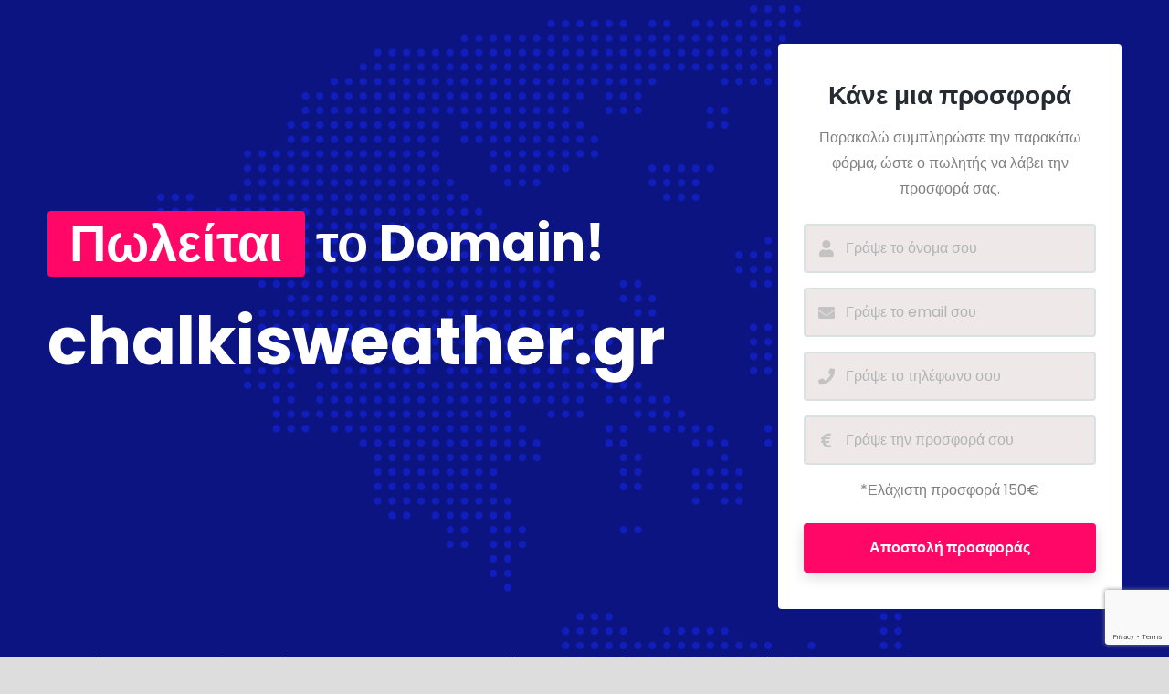

--- FILE ---
content_type: text/html; charset=utf-8
request_url: https://www.google.com/recaptcha/api2/anchor?ar=1&k=6LdcNDAjAAAAANGJQFPoUHPn8OB4H2o5TcAxyaz6&co=aHR0cHM6Ly9jaGFsa2lzd2VhdGhlci5ncjo0NDM.&hl=en&v=PoyoqOPhxBO7pBk68S4YbpHZ&size=invisible&anchor-ms=20000&execute-ms=30000&cb=acktbvf06vu
body_size: 48861
content:
<!DOCTYPE HTML><html dir="ltr" lang="en"><head><meta http-equiv="Content-Type" content="text/html; charset=UTF-8">
<meta http-equiv="X-UA-Compatible" content="IE=edge">
<title>reCAPTCHA</title>
<style type="text/css">
/* cyrillic-ext */
@font-face {
  font-family: 'Roboto';
  font-style: normal;
  font-weight: 400;
  font-stretch: 100%;
  src: url(//fonts.gstatic.com/s/roboto/v48/KFO7CnqEu92Fr1ME7kSn66aGLdTylUAMa3GUBHMdazTgWw.woff2) format('woff2');
  unicode-range: U+0460-052F, U+1C80-1C8A, U+20B4, U+2DE0-2DFF, U+A640-A69F, U+FE2E-FE2F;
}
/* cyrillic */
@font-face {
  font-family: 'Roboto';
  font-style: normal;
  font-weight: 400;
  font-stretch: 100%;
  src: url(//fonts.gstatic.com/s/roboto/v48/KFO7CnqEu92Fr1ME7kSn66aGLdTylUAMa3iUBHMdazTgWw.woff2) format('woff2');
  unicode-range: U+0301, U+0400-045F, U+0490-0491, U+04B0-04B1, U+2116;
}
/* greek-ext */
@font-face {
  font-family: 'Roboto';
  font-style: normal;
  font-weight: 400;
  font-stretch: 100%;
  src: url(//fonts.gstatic.com/s/roboto/v48/KFO7CnqEu92Fr1ME7kSn66aGLdTylUAMa3CUBHMdazTgWw.woff2) format('woff2');
  unicode-range: U+1F00-1FFF;
}
/* greek */
@font-face {
  font-family: 'Roboto';
  font-style: normal;
  font-weight: 400;
  font-stretch: 100%;
  src: url(//fonts.gstatic.com/s/roboto/v48/KFO7CnqEu92Fr1ME7kSn66aGLdTylUAMa3-UBHMdazTgWw.woff2) format('woff2');
  unicode-range: U+0370-0377, U+037A-037F, U+0384-038A, U+038C, U+038E-03A1, U+03A3-03FF;
}
/* math */
@font-face {
  font-family: 'Roboto';
  font-style: normal;
  font-weight: 400;
  font-stretch: 100%;
  src: url(//fonts.gstatic.com/s/roboto/v48/KFO7CnqEu92Fr1ME7kSn66aGLdTylUAMawCUBHMdazTgWw.woff2) format('woff2');
  unicode-range: U+0302-0303, U+0305, U+0307-0308, U+0310, U+0312, U+0315, U+031A, U+0326-0327, U+032C, U+032F-0330, U+0332-0333, U+0338, U+033A, U+0346, U+034D, U+0391-03A1, U+03A3-03A9, U+03B1-03C9, U+03D1, U+03D5-03D6, U+03F0-03F1, U+03F4-03F5, U+2016-2017, U+2034-2038, U+203C, U+2040, U+2043, U+2047, U+2050, U+2057, U+205F, U+2070-2071, U+2074-208E, U+2090-209C, U+20D0-20DC, U+20E1, U+20E5-20EF, U+2100-2112, U+2114-2115, U+2117-2121, U+2123-214F, U+2190, U+2192, U+2194-21AE, U+21B0-21E5, U+21F1-21F2, U+21F4-2211, U+2213-2214, U+2216-22FF, U+2308-230B, U+2310, U+2319, U+231C-2321, U+2336-237A, U+237C, U+2395, U+239B-23B7, U+23D0, U+23DC-23E1, U+2474-2475, U+25AF, U+25B3, U+25B7, U+25BD, U+25C1, U+25CA, U+25CC, U+25FB, U+266D-266F, U+27C0-27FF, U+2900-2AFF, U+2B0E-2B11, U+2B30-2B4C, U+2BFE, U+3030, U+FF5B, U+FF5D, U+1D400-1D7FF, U+1EE00-1EEFF;
}
/* symbols */
@font-face {
  font-family: 'Roboto';
  font-style: normal;
  font-weight: 400;
  font-stretch: 100%;
  src: url(//fonts.gstatic.com/s/roboto/v48/KFO7CnqEu92Fr1ME7kSn66aGLdTylUAMaxKUBHMdazTgWw.woff2) format('woff2');
  unicode-range: U+0001-000C, U+000E-001F, U+007F-009F, U+20DD-20E0, U+20E2-20E4, U+2150-218F, U+2190, U+2192, U+2194-2199, U+21AF, U+21E6-21F0, U+21F3, U+2218-2219, U+2299, U+22C4-22C6, U+2300-243F, U+2440-244A, U+2460-24FF, U+25A0-27BF, U+2800-28FF, U+2921-2922, U+2981, U+29BF, U+29EB, U+2B00-2BFF, U+4DC0-4DFF, U+FFF9-FFFB, U+10140-1018E, U+10190-1019C, U+101A0, U+101D0-101FD, U+102E0-102FB, U+10E60-10E7E, U+1D2C0-1D2D3, U+1D2E0-1D37F, U+1F000-1F0FF, U+1F100-1F1AD, U+1F1E6-1F1FF, U+1F30D-1F30F, U+1F315, U+1F31C, U+1F31E, U+1F320-1F32C, U+1F336, U+1F378, U+1F37D, U+1F382, U+1F393-1F39F, U+1F3A7-1F3A8, U+1F3AC-1F3AF, U+1F3C2, U+1F3C4-1F3C6, U+1F3CA-1F3CE, U+1F3D4-1F3E0, U+1F3ED, U+1F3F1-1F3F3, U+1F3F5-1F3F7, U+1F408, U+1F415, U+1F41F, U+1F426, U+1F43F, U+1F441-1F442, U+1F444, U+1F446-1F449, U+1F44C-1F44E, U+1F453, U+1F46A, U+1F47D, U+1F4A3, U+1F4B0, U+1F4B3, U+1F4B9, U+1F4BB, U+1F4BF, U+1F4C8-1F4CB, U+1F4D6, U+1F4DA, U+1F4DF, U+1F4E3-1F4E6, U+1F4EA-1F4ED, U+1F4F7, U+1F4F9-1F4FB, U+1F4FD-1F4FE, U+1F503, U+1F507-1F50B, U+1F50D, U+1F512-1F513, U+1F53E-1F54A, U+1F54F-1F5FA, U+1F610, U+1F650-1F67F, U+1F687, U+1F68D, U+1F691, U+1F694, U+1F698, U+1F6AD, U+1F6B2, U+1F6B9-1F6BA, U+1F6BC, U+1F6C6-1F6CF, U+1F6D3-1F6D7, U+1F6E0-1F6EA, U+1F6F0-1F6F3, U+1F6F7-1F6FC, U+1F700-1F7FF, U+1F800-1F80B, U+1F810-1F847, U+1F850-1F859, U+1F860-1F887, U+1F890-1F8AD, U+1F8B0-1F8BB, U+1F8C0-1F8C1, U+1F900-1F90B, U+1F93B, U+1F946, U+1F984, U+1F996, U+1F9E9, U+1FA00-1FA6F, U+1FA70-1FA7C, U+1FA80-1FA89, U+1FA8F-1FAC6, U+1FACE-1FADC, U+1FADF-1FAE9, U+1FAF0-1FAF8, U+1FB00-1FBFF;
}
/* vietnamese */
@font-face {
  font-family: 'Roboto';
  font-style: normal;
  font-weight: 400;
  font-stretch: 100%;
  src: url(//fonts.gstatic.com/s/roboto/v48/KFO7CnqEu92Fr1ME7kSn66aGLdTylUAMa3OUBHMdazTgWw.woff2) format('woff2');
  unicode-range: U+0102-0103, U+0110-0111, U+0128-0129, U+0168-0169, U+01A0-01A1, U+01AF-01B0, U+0300-0301, U+0303-0304, U+0308-0309, U+0323, U+0329, U+1EA0-1EF9, U+20AB;
}
/* latin-ext */
@font-face {
  font-family: 'Roboto';
  font-style: normal;
  font-weight: 400;
  font-stretch: 100%;
  src: url(//fonts.gstatic.com/s/roboto/v48/KFO7CnqEu92Fr1ME7kSn66aGLdTylUAMa3KUBHMdazTgWw.woff2) format('woff2');
  unicode-range: U+0100-02BA, U+02BD-02C5, U+02C7-02CC, U+02CE-02D7, U+02DD-02FF, U+0304, U+0308, U+0329, U+1D00-1DBF, U+1E00-1E9F, U+1EF2-1EFF, U+2020, U+20A0-20AB, U+20AD-20C0, U+2113, U+2C60-2C7F, U+A720-A7FF;
}
/* latin */
@font-face {
  font-family: 'Roboto';
  font-style: normal;
  font-weight: 400;
  font-stretch: 100%;
  src: url(//fonts.gstatic.com/s/roboto/v48/KFO7CnqEu92Fr1ME7kSn66aGLdTylUAMa3yUBHMdazQ.woff2) format('woff2');
  unicode-range: U+0000-00FF, U+0131, U+0152-0153, U+02BB-02BC, U+02C6, U+02DA, U+02DC, U+0304, U+0308, U+0329, U+2000-206F, U+20AC, U+2122, U+2191, U+2193, U+2212, U+2215, U+FEFF, U+FFFD;
}
/* cyrillic-ext */
@font-face {
  font-family: 'Roboto';
  font-style: normal;
  font-weight: 500;
  font-stretch: 100%;
  src: url(//fonts.gstatic.com/s/roboto/v48/KFO7CnqEu92Fr1ME7kSn66aGLdTylUAMa3GUBHMdazTgWw.woff2) format('woff2');
  unicode-range: U+0460-052F, U+1C80-1C8A, U+20B4, U+2DE0-2DFF, U+A640-A69F, U+FE2E-FE2F;
}
/* cyrillic */
@font-face {
  font-family: 'Roboto';
  font-style: normal;
  font-weight: 500;
  font-stretch: 100%;
  src: url(//fonts.gstatic.com/s/roboto/v48/KFO7CnqEu92Fr1ME7kSn66aGLdTylUAMa3iUBHMdazTgWw.woff2) format('woff2');
  unicode-range: U+0301, U+0400-045F, U+0490-0491, U+04B0-04B1, U+2116;
}
/* greek-ext */
@font-face {
  font-family: 'Roboto';
  font-style: normal;
  font-weight: 500;
  font-stretch: 100%;
  src: url(//fonts.gstatic.com/s/roboto/v48/KFO7CnqEu92Fr1ME7kSn66aGLdTylUAMa3CUBHMdazTgWw.woff2) format('woff2');
  unicode-range: U+1F00-1FFF;
}
/* greek */
@font-face {
  font-family: 'Roboto';
  font-style: normal;
  font-weight: 500;
  font-stretch: 100%;
  src: url(//fonts.gstatic.com/s/roboto/v48/KFO7CnqEu92Fr1ME7kSn66aGLdTylUAMa3-UBHMdazTgWw.woff2) format('woff2');
  unicode-range: U+0370-0377, U+037A-037F, U+0384-038A, U+038C, U+038E-03A1, U+03A3-03FF;
}
/* math */
@font-face {
  font-family: 'Roboto';
  font-style: normal;
  font-weight: 500;
  font-stretch: 100%;
  src: url(//fonts.gstatic.com/s/roboto/v48/KFO7CnqEu92Fr1ME7kSn66aGLdTylUAMawCUBHMdazTgWw.woff2) format('woff2');
  unicode-range: U+0302-0303, U+0305, U+0307-0308, U+0310, U+0312, U+0315, U+031A, U+0326-0327, U+032C, U+032F-0330, U+0332-0333, U+0338, U+033A, U+0346, U+034D, U+0391-03A1, U+03A3-03A9, U+03B1-03C9, U+03D1, U+03D5-03D6, U+03F0-03F1, U+03F4-03F5, U+2016-2017, U+2034-2038, U+203C, U+2040, U+2043, U+2047, U+2050, U+2057, U+205F, U+2070-2071, U+2074-208E, U+2090-209C, U+20D0-20DC, U+20E1, U+20E5-20EF, U+2100-2112, U+2114-2115, U+2117-2121, U+2123-214F, U+2190, U+2192, U+2194-21AE, U+21B0-21E5, U+21F1-21F2, U+21F4-2211, U+2213-2214, U+2216-22FF, U+2308-230B, U+2310, U+2319, U+231C-2321, U+2336-237A, U+237C, U+2395, U+239B-23B7, U+23D0, U+23DC-23E1, U+2474-2475, U+25AF, U+25B3, U+25B7, U+25BD, U+25C1, U+25CA, U+25CC, U+25FB, U+266D-266F, U+27C0-27FF, U+2900-2AFF, U+2B0E-2B11, U+2B30-2B4C, U+2BFE, U+3030, U+FF5B, U+FF5D, U+1D400-1D7FF, U+1EE00-1EEFF;
}
/* symbols */
@font-face {
  font-family: 'Roboto';
  font-style: normal;
  font-weight: 500;
  font-stretch: 100%;
  src: url(//fonts.gstatic.com/s/roboto/v48/KFO7CnqEu92Fr1ME7kSn66aGLdTylUAMaxKUBHMdazTgWw.woff2) format('woff2');
  unicode-range: U+0001-000C, U+000E-001F, U+007F-009F, U+20DD-20E0, U+20E2-20E4, U+2150-218F, U+2190, U+2192, U+2194-2199, U+21AF, U+21E6-21F0, U+21F3, U+2218-2219, U+2299, U+22C4-22C6, U+2300-243F, U+2440-244A, U+2460-24FF, U+25A0-27BF, U+2800-28FF, U+2921-2922, U+2981, U+29BF, U+29EB, U+2B00-2BFF, U+4DC0-4DFF, U+FFF9-FFFB, U+10140-1018E, U+10190-1019C, U+101A0, U+101D0-101FD, U+102E0-102FB, U+10E60-10E7E, U+1D2C0-1D2D3, U+1D2E0-1D37F, U+1F000-1F0FF, U+1F100-1F1AD, U+1F1E6-1F1FF, U+1F30D-1F30F, U+1F315, U+1F31C, U+1F31E, U+1F320-1F32C, U+1F336, U+1F378, U+1F37D, U+1F382, U+1F393-1F39F, U+1F3A7-1F3A8, U+1F3AC-1F3AF, U+1F3C2, U+1F3C4-1F3C6, U+1F3CA-1F3CE, U+1F3D4-1F3E0, U+1F3ED, U+1F3F1-1F3F3, U+1F3F5-1F3F7, U+1F408, U+1F415, U+1F41F, U+1F426, U+1F43F, U+1F441-1F442, U+1F444, U+1F446-1F449, U+1F44C-1F44E, U+1F453, U+1F46A, U+1F47D, U+1F4A3, U+1F4B0, U+1F4B3, U+1F4B9, U+1F4BB, U+1F4BF, U+1F4C8-1F4CB, U+1F4D6, U+1F4DA, U+1F4DF, U+1F4E3-1F4E6, U+1F4EA-1F4ED, U+1F4F7, U+1F4F9-1F4FB, U+1F4FD-1F4FE, U+1F503, U+1F507-1F50B, U+1F50D, U+1F512-1F513, U+1F53E-1F54A, U+1F54F-1F5FA, U+1F610, U+1F650-1F67F, U+1F687, U+1F68D, U+1F691, U+1F694, U+1F698, U+1F6AD, U+1F6B2, U+1F6B9-1F6BA, U+1F6BC, U+1F6C6-1F6CF, U+1F6D3-1F6D7, U+1F6E0-1F6EA, U+1F6F0-1F6F3, U+1F6F7-1F6FC, U+1F700-1F7FF, U+1F800-1F80B, U+1F810-1F847, U+1F850-1F859, U+1F860-1F887, U+1F890-1F8AD, U+1F8B0-1F8BB, U+1F8C0-1F8C1, U+1F900-1F90B, U+1F93B, U+1F946, U+1F984, U+1F996, U+1F9E9, U+1FA00-1FA6F, U+1FA70-1FA7C, U+1FA80-1FA89, U+1FA8F-1FAC6, U+1FACE-1FADC, U+1FADF-1FAE9, U+1FAF0-1FAF8, U+1FB00-1FBFF;
}
/* vietnamese */
@font-face {
  font-family: 'Roboto';
  font-style: normal;
  font-weight: 500;
  font-stretch: 100%;
  src: url(//fonts.gstatic.com/s/roboto/v48/KFO7CnqEu92Fr1ME7kSn66aGLdTylUAMa3OUBHMdazTgWw.woff2) format('woff2');
  unicode-range: U+0102-0103, U+0110-0111, U+0128-0129, U+0168-0169, U+01A0-01A1, U+01AF-01B0, U+0300-0301, U+0303-0304, U+0308-0309, U+0323, U+0329, U+1EA0-1EF9, U+20AB;
}
/* latin-ext */
@font-face {
  font-family: 'Roboto';
  font-style: normal;
  font-weight: 500;
  font-stretch: 100%;
  src: url(//fonts.gstatic.com/s/roboto/v48/KFO7CnqEu92Fr1ME7kSn66aGLdTylUAMa3KUBHMdazTgWw.woff2) format('woff2');
  unicode-range: U+0100-02BA, U+02BD-02C5, U+02C7-02CC, U+02CE-02D7, U+02DD-02FF, U+0304, U+0308, U+0329, U+1D00-1DBF, U+1E00-1E9F, U+1EF2-1EFF, U+2020, U+20A0-20AB, U+20AD-20C0, U+2113, U+2C60-2C7F, U+A720-A7FF;
}
/* latin */
@font-face {
  font-family: 'Roboto';
  font-style: normal;
  font-weight: 500;
  font-stretch: 100%;
  src: url(//fonts.gstatic.com/s/roboto/v48/KFO7CnqEu92Fr1ME7kSn66aGLdTylUAMa3yUBHMdazQ.woff2) format('woff2');
  unicode-range: U+0000-00FF, U+0131, U+0152-0153, U+02BB-02BC, U+02C6, U+02DA, U+02DC, U+0304, U+0308, U+0329, U+2000-206F, U+20AC, U+2122, U+2191, U+2193, U+2212, U+2215, U+FEFF, U+FFFD;
}
/* cyrillic-ext */
@font-face {
  font-family: 'Roboto';
  font-style: normal;
  font-weight: 900;
  font-stretch: 100%;
  src: url(//fonts.gstatic.com/s/roboto/v48/KFO7CnqEu92Fr1ME7kSn66aGLdTylUAMa3GUBHMdazTgWw.woff2) format('woff2');
  unicode-range: U+0460-052F, U+1C80-1C8A, U+20B4, U+2DE0-2DFF, U+A640-A69F, U+FE2E-FE2F;
}
/* cyrillic */
@font-face {
  font-family: 'Roboto';
  font-style: normal;
  font-weight: 900;
  font-stretch: 100%;
  src: url(//fonts.gstatic.com/s/roboto/v48/KFO7CnqEu92Fr1ME7kSn66aGLdTylUAMa3iUBHMdazTgWw.woff2) format('woff2');
  unicode-range: U+0301, U+0400-045F, U+0490-0491, U+04B0-04B1, U+2116;
}
/* greek-ext */
@font-face {
  font-family: 'Roboto';
  font-style: normal;
  font-weight: 900;
  font-stretch: 100%;
  src: url(//fonts.gstatic.com/s/roboto/v48/KFO7CnqEu92Fr1ME7kSn66aGLdTylUAMa3CUBHMdazTgWw.woff2) format('woff2');
  unicode-range: U+1F00-1FFF;
}
/* greek */
@font-face {
  font-family: 'Roboto';
  font-style: normal;
  font-weight: 900;
  font-stretch: 100%;
  src: url(//fonts.gstatic.com/s/roboto/v48/KFO7CnqEu92Fr1ME7kSn66aGLdTylUAMa3-UBHMdazTgWw.woff2) format('woff2');
  unicode-range: U+0370-0377, U+037A-037F, U+0384-038A, U+038C, U+038E-03A1, U+03A3-03FF;
}
/* math */
@font-face {
  font-family: 'Roboto';
  font-style: normal;
  font-weight: 900;
  font-stretch: 100%;
  src: url(//fonts.gstatic.com/s/roboto/v48/KFO7CnqEu92Fr1ME7kSn66aGLdTylUAMawCUBHMdazTgWw.woff2) format('woff2');
  unicode-range: U+0302-0303, U+0305, U+0307-0308, U+0310, U+0312, U+0315, U+031A, U+0326-0327, U+032C, U+032F-0330, U+0332-0333, U+0338, U+033A, U+0346, U+034D, U+0391-03A1, U+03A3-03A9, U+03B1-03C9, U+03D1, U+03D5-03D6, U+03F0-03F1, U+03F4-03F5, U+2016-2017, U+2034-2038, U+203C, U+2040, U+2043, U+2047, U+2050, U+2057, U+205F, U+2070-2071, U+2074-208E, U+2090-209C, U+20D0-20DC, U+20E1, U+20E5-20EF, U+2100-2112, U+2114-2115, U+2117-2121, U+2123-214F, U+2190, U+2192, U+2194-21AE, U+21B0-21E5, U+21F1-21F2, U+21F4-2211, U+2213-2214, U+2216-22FF, U+2308-230B, U+2310, U+2319, U+231C-2321, U+2336-237A, U+237C, U+2395, U+239B-23B7, U+23D0, U+23DC-23E1, U+2474-2475, U+25AF, U+25B3, U+25B7, U+25BD, U+25C1, U+25CA, U+25CC, U+25FB, U+266D-266F, U+27C0-27FF, U+2900-2AFF, U+2B0E-2B11, U+2B30-2B4C, U+2BFE, U+3030, U+FF5B, U+FF5D, U+1D400-1D7FF, U+1EE00-1EEFF;
}
/* symbols */
@font-face {
  font-family: 'Roboto';
  font-style: normal;
  font-weight: 900;
  font-stretch: 100%;
  src: url(//fonts.gstatic.com/s/roboto/v48/KFO7CnqEu92Fr1ME7kSn66aGLdTylUAMaxKUBHMdazTgWw.woff2) format('woff2');
  unicode-range: U+0001-000C, U+000E-001F, U+007F-009F, U+20DD-20E0, U+20E2-20E4, U+2150-218F, U+2190, U+2192, U+2194-2199, U+21AF, U+21E6-21F0, U+21F3, U+2218-2219, U+2299, U+22C4-22C6, U+2300-243F, U+2440-244A, U+2460-24FF, U+25A0-27BF, U+2800-28FF, U+2921-2922, U+2981, U+29BF, U+29EB, U+2B00-2BFF, U+4DC0-4DFF, U+FFF9-FFFB, U+10140-1018E, U+10190-1019C, U+101A0, U+101D0-101FD, U+102E0-102FB, U+10E60-10E7E, U+1D2C0-1D2D3, U+1D2E0-1D37F, U+1F000-1F0FF, U+1F100-1F1AD, U+1F1E6-1F1FF, U+1F30D-1F30F, U+1F315, U+1F31C, U+1F31E, U+1F320-1F32C, U+1F336, U+1F378, U+1F37D, U+1F382, U+1F393-1F39F, U+1F3A7-1F3A8, U+1F3AC-1F3AF, U+1F3C2, U+1F3C4-1F3C6, U+1F3CA-1F3CE, U+1F3D4-1F3E0, U+1F3ED, U+1F3F1-1F3F3, U+1F3F5-1F3F7, U+1F408, U+1F415, U+1F41F, U+1F426, U+1F43F, U+1F441-1F442, U+1F444, U+1F446-1F449, U+1F44C-1F44E, U+1F453, U+1F46A, U+1F47D, U+1F4A3, U+1F4B0, U+1F4B3, U+1F4B9, U+1F4BB, U+1F4BF, U+1F4C8-1F4CB, U+1F4D6, U+1F4DA, U+1F4DF, U+1F4E3-1F4E6, U+1F4EA-1F4ED, U+1F4F7, U+1F4F9-1F4FB, U+1F4FD-1F4FE, U+1F503, U+1F507-1F50B, U+1F50D, U+1F512-1F513, U+1F53E-1F54A, U+1F54F-1F5FA, U+1F610, U+1F650-1F67F, U+1F687, U+1F68D, U+1F691, U+1F694, U+1F698, U+1F6AD, U+1F6B2, U+1F6B9-1F6BA, U+1F6BC, U+1F6C6-1F6CF, U+1F6D3-1F6D7, U+1F6E0-1F6EA, U+1F6F0-1F6F3, U+1F6F7-1F6FC, U+1F700-1F7FF, U+1F800-1F80B, U+1F810-1F847, U+1F850-1F859, U+1F860-1F887, U+1F890-1F8AD, U+1F8B0-1F8BB, U+1F8C0-1F8C1, U+1F900-1F90B, U+1F93B, U+1F946, U+1F984, U+1F996, U+1F9E9, U+1FA00-1FA6F, U+1FA70-1FA7C, U+1FA80-1FA89, U+1FA8F-1FAC6, U+1FACE-1FADC, U+1FADF-1FAE9, U+1FAF0-1FAF8, U+1FB00-1FBFF;
}
/* vietnamese */
@font-face {
  font-family: 'Roboto';
  font-style: normal;
  font-weight: 900;
  font-stretch: 100%;
  src: url(//fonts.gstatic.com/s/roboto/v48/KFO7CnqEu92Fr1ME7kSn66aGLdTylUAMa3OUBHMdazTgWw.woff2) format('woff2');
  unicode-range: U+0102-0103, U+0110-0111, U+0128-0129, U+0168-0169, U+01A0-01A1, U+01AF-01B0, U+0300-0301, U+0303-0304, U+0308-0309, U+0323, U+0329, U+1EA0-1EF9, U+20AB;
}
/* latin-ext */
@font-face {
  font-family: 'Roboto';
  font-style: normal;
  font-weight: 900;
  font-stretch: 100%;
  src: url(//fonts.gstatic.com/s/roboto/v48/KFO7CnqEu92Fr1ME7kSn66aGLdTylUAMa3KUBHMdazTgWw.woff2) format('woff2');
  unicode-range: U+0100-02BA, U+02BD-02C5, U+02C7-02CC, U+02CE-02D7, U+02DD-02FF, U+0304, U+0308, U+0329, U+1D00-1DBF, U+1E00-1E9F, U+1EF2-1EFF, U+2020, U+20A0-20AB, U+20AD-20C0, U+2113, U+2C60-2C7F, U+A720-A7FF;
}
/* latin */
@font-face {
  font-family: 'Roboto';
  font-style: normal;
  font-weight: 900;
  font-stretch: 100%;
  src: url(//fonts.gstatic.com/s/roboto/v48/KFO7CnqEu92Fr1ME7kSn66aGLdTylUAMa3yUBHMdazQ.woff2) format('woff2');
  unicode-range: U+0000-00FF, U+0131, U+0152-0153, U+02BB-02BC, U+02C6, U+02DA, U+02DC, U+0304, U+0308, U+0329, U+2000-206F, U+20AC, U+2122, U+2191, U+2193, U+2212, U+2215, U+FEFF, U+FFFD;
}

</style>
<link rel="stylesheet" type="text/css" href="https://www.gstatic.com/recaptcha/releases/PoyoqOPhxBO7pBk68S4YbpHZ/styles__ltr.css">
<script nonce="x08UX8Y1sx2dnNxoJP-m0Q" type="text/javascript">window['__recaptcha_api'] = 'https://www.google.com/recaptcha/api2/';</script>
<script type="text/javascript" src="https://www.gstatic.com/recaptcha/releases/PoyoqOPhxBO7pBk68S4YbpHZ/recaptcha__en.js" nonce="x08UX8Y1sx2dnNxoJP-m0Q">
      
    </script></head>
<body><div id="rc-anchor-alert" class="rc-anchor-alert"></div>
<input type="hidden" id="recaptcha-token" value="[base64]">
<script type="text/javascript" nonce="x08UX8Y1sx2dnNxoJP-m0Q">
      recaptcha.anchor.Main.init("[\x22ainput\x22,[\x22bgdata\x22,\x22\x22,\[base64]/[base64]/UltIKytdPWE6KGE8MjA0OD9SW0grK109YT4+NnwxOTI6KChhJjY0NTEyKT09NTUyOTYmJnErMTxoLmxlbmd0aCYmKGguY2hhckNvZGVBdChxKzEpJjY0NTEyKT09NTYzMjA/[base64]/MjU1OlI/[base64]/[base64]/[base64]/[base64]/[base64]/[base64]/[base64]/[base64]/[base64]/[base64]\x22,\[base64]\\u003d\\u003d\x22,\[base64]/CqxpcLsKJacK6WsKUXMKqw6J0QsKUT1FuwqB4I8KOw5HDigkMJVtheVUGw5TDsMKLw7wueMOPPg8aeRxgcsKWM0tSJAVdBQdrwpQ+Y8ONw7cgwoHCn8ONwqxfZT5FA8K0w5h1wobDn8O2TcOeQ8Olw5/CrcKNP1ghwpnCp8KCKMKwd8KqwpDCiMOaw4pgc2swQ8OyRRtNP0Qjw4PCisKreERTVnNxMcK9wpx9w6l8w5Y9wpw/w6PCh0AqBcO4w6QdVMObwq/DmAIPw7/Dl3jCksKcd0rCi8OQVTg7w75uw51Aw4paV8KCb8OnK2LCr8O5H8K0XzIVZsOrwrY5w4phL8OsWGopwpXCrWwyCcKAPEvDmmrDoMKdw7nCs2ldbMK9D8K9KDHDl8OSPRjChcObX07Cn8KNSULDssKcKz3ChhfDlwnCnQvDnUzDliEhwpjCiMO/RcKzw7ojwoRHwojCvMKBGmtJIRFJwoPDhMK9w6wcwobChljCgBEQAlrCisKVdADDt8KoBlzDu8Kma0vDkQ3DjsOWBRzCvRnDpMK3wpdufMOuBk9pw4pnwovCjcK5w5x2CzMMw6HDrsKlCcOVwprDqMOmw7t3wr4FLRR6Mh/[base64]/byHDlcKFcsKPw7Moa8KTVXLDpVDCpcKwwqXCgcKwwpllPMKiXcKPwpDDusK4w4l+w5PDgCzCtcKswocGUitqFg4HwrTCkcKZZcOLSsKxNRDCuTzCpsKDw4wVwps/H8OsWytxw7nChMKTeGhKUiPClcKbKHnDh0BHY8OgEsKOVRstwqHDtcOfwrnDnTccVMO1w4/CnsKcw5E2w4xkw6pxwqHDg8O/cMO8NMONw68Iwo4DOcKvJ2AEw4jCuwQ0w6DCpQMdwq/DhGjCtEkcw4nCrsOhwo1bOTPDtMOzwpsfOcOnccK4w4A1EcOaPGsZaH3DnMKDQ8OQMMONKwNTe8O/PsK+QlRoDz3DtMOkw5BKXsOJS2hPOUROw4/CksOFVWPDsAfDjCXDtA3ChMKDwrEpI8OzwpfCvSXCnsOBZiLDkVc2dghhZsKqcMKMSmXCvxRLw7pcPRzDk8KHw6HCpcOaDSoow7vCrGhiQxXClsKMwqrDtsOKw6XDvsKnw5TDs8Oewqt2Q2HCi8KnNyoAVcOJw4Asw4jDtcOywqXDhmbDhMKGwoLDo8K/wq8rTMK4A03DvMKSfsKCbcO6w4TDtU1uwqt/wrUSesKiEznDhcKdw4nCv33Dk8OWw4/[base64]/MA8JJMKbDEzCr8KLaQ/DncKuw5/DrcOtwpjCqsOaRsKuw47DiMOSWcKDdsK2wqElIHDCo0NhZMK8w5DDkcKVWsKUWMOlw7AIOHXClSDDtAtuCyFIXApdJFsgwo8Cw7chw7zCjMO9MsOHw43DpFBwPnwlWcK1XiLDrcOww4/DgcK8e1vCqcO2CFbDqMKfDF7CpzJmwqbCsWsywpbDtTcFBjPDhMO2THoYTw1kwp/DoER2V3AGwo8SMMORwpFWZcKtw5pBw4cmT8KYwqnDgTxGwrzDhFjDmcOdVD/CvcKKaMOMHMKbwqjDhsOXGFgqwoHDpRZxRsKrw686N2bDlRpYwp11Nj9/w77CrTZRw63DoMKdYcOwwrDDmwnDuHgmw4fDgSNwew5cEQDDmT9+V8OrfQTDs8ODwolNQRZswrNawr8UDQnCk8KmViVVF3MZwr3Ck8O1VAjCh3/DpkclS8OSUsK7w4EVwpbCmcOfw5/[base64]/DhcOrMzkCK1bDk8Odw6gSWcO6X8OVw5JzVcKIw7FFwpLCisOXw5/DpcKcwr/CvlHDpgvCknPCnMOTQsKRQ8OMesOfwobDtcOxAkPCr01vwrUMwoI7w5/CucKhwotcwpLCiiQUXnQDwr0Zw7HDni7CkHpQwo3ClQR0BnzDnllJwoLCjxzDo8OleVlqPMOBw4/CpMOgwqAVCMOZw7HCvzPDogfDmlBkw7MyYgE9w4hSw7M1woU1ScKAezrCkMOERiPCk0/[base64]/CvcKbD8OFKVfDicOKJMKVwrUQezHDlsK/wpUBdMKVwrbDmVwnT8O9PsKQwpjCq8KzM37CtcKoPsKsw6rDnCDDggDDvcOyNw4Ewo/CrMORNy8wwpxww6s6OMO8woBwN8KnwpPDpRnCvS4EQsKMwqXConwVw4fCsXxjwpYPwrMQw6wEdX7DsyTCt3zDt8OxYMOfD8K0w6fCr8KPw6Vpw5XDicKnSsKLw6AbwoRwSzpIOgY1w4LCiMKgM1rDpsK8WsO0EcKJL3PCn8OBwo/DtCoYcy3DgsK6BsOSwoEMdCjDjWJfwobDnxTClGfDvsO2UcOTQHrDvD/CtTHDs8OYwozChcO/[base64]/DrsKOw6wZw4crwrQkw4ApwrbDgFtuw7rDg8KKSXkKwpo2wo1/[base64]/DsBnDnA9SRHRgKcKNw7bDqcKjWsOTSsORF8OLbBoDRwZ1XMKrwqU7Hz7DjcKBw7vCoUU+wrTCjnVlcsKHcSLDkcK+w7nDv8OsCTxjFsOQaHrCtS4Uw4HCkcKUIMOQw5zDtjPCgA7DrU/DmBzCq8OQw5bDl8KDwpMBwo7Dih7DicKBLCZAw75Ewq3DisOxwq/CqcKBwot6wrfDj8KlD2LCvHrCn1MkTMOWVMOrRmpkEFXDsH1gwqQDwpbDmBU/wocMwoh/GDLCrcKKwo3CgcKTVMK5QMKJexvDjw3CgVHCn8OSMSXCs8OFCilbwojCnlzClcKuwr/[base64]/[base64]/DnSBtw6pNw4TCosO4fcKxClkCw6fDr8KXPyQmw7sVw6osJDHDm8KCwoYPTcO4w5rCkmV0asOewr7DlhYOwrpmVsOyYFrCpErCscO0w4Nlw4nCpMKJwp/Cn8KZL1XDjsKhw6sRJsO+wpTDuWMpwp4mLzUKwql0w6bDr8OebAsYw4Z1w5jDmMKQRMK+wo96w5EnXsKew7t8wrPDtDNkAgltwp8Zw5nDncK5wrLCtXZ2wqwrw4PDqE3DhcOUwp0facO5HSPCuGwJby7Dr8OuIcO/w49yAUrCiyVJTsOBwqzDv8Kdw5PCqsOEwpPCvsO2ACrCkMK1VMKtwq7CgThADMOdw4fClsK2wqbCuxjCtMOgFCR+acOFM8KCWD1KUMO/PhzDlsKNUQEnw4oQT3dTwqnCvMOiwprDh8OpRw5hwr0ywpczw5bDs381wrguwpXCu8KRasKww4vCgETCicO2Gj9WJ8Ksw43DllIgSxnDvETDtRpswpbDo8KfYEzDjSs2SMOWwp3Dq2jCgsOYw4Qewo95dU9qBCNgwo/CqcKhwoptJlvDsBnDlcOOw6zDqC3Dr8OtOCHDl8KSDcKAScOpw7zCgwzCs8K9wp3CqArDr8KNw5jDqsO7w55XwrEDOMOqRgnCmsKDwrjCoUrCosOhw4/[base64]/DpcKfwq59WVwiIVoBwr/[base64]/CqCwhw5BPw7bCl8OBwqlGahTCtkVYwpEdwo3DlcO7RUJ1w67Cgmk3Wxkow6/CncKZZcOLwpXDkMOEwp/[base64]/[base64]/DtFUPasK6JcO9OVTDlR5qdsKQVsKmwo3DjX4jfSzDiMOuwp/DhsK0w5wLKRzCm1XCgUNeLFZ6w5oIGcOqw7LDvsK5woLDgcOtw5vCq8KYKsKew7AfcsKjPichSkPCucOuw5s/wqUZwq4wQcOhwoLDly1dwq4/VWpWwqxJwr5hBMKKNcOHwp7DlMOtw6kOw5zCpsOdwpzDiMO1dGzDsh3DsDwtUA0hH23Dp8KTTsK/fMKZBMOPMcO3fMOPK8Orwo7ChgAvbcK7R0s9w5PClDfCjcOLwrHCkHvDgyk+w54dwq7CuWAIw4/DocOlwrDDrGbCg0nDtjrCvXYbw7TCmnI6HcKWcjPDpMOpPsKEw5XDjxZPXcKuGk3CukLCkzY9w4NIw4TCoSnDvnDDtknConoiEMOmEcKVKsOhW3rDrcOwwrlcw6vCjcOdwpTCnsO3wpbCgsK3wrnDvsO/[base64]/Dm8KnGTXDvMKTw7XCoMOyw7HCu8KywoU5wrk0wrh/[base64]/CjGPCkMOTwpnDqsKufmTCv8KHwpsEwqXCicKvwpcod8KxUsO+w73CucOwwrQ+w4whJ8OowrvCmMOGX8Kdw7kYTcKbwp1JGmTDgRzCtMOPZsOKQMOowp7DrEEZUsO6fMOzwoNEwoNOw4FlwoB6dcObIVzCsmw8wp9FMFNEJn/CgMK3wp4dS8OAw7/[base64]/wq09woc3w6zDklpUP8O2w74ww6t/wq3CgmlvFWDCqMKvXwsLwo/Ci8OWwq/DiVPDkcK0aUJcPBAJwromw4HCuDvCsSw+wq5Cf0rCq8KqLcOQRcKswpjDg8K3w5vDgQjDvEtKw5zDmMOGw7h7RcOubmrDs8O4SQDDgjFPw79bwr0vWAbCum53w6/Cs8K3woIEw7E7wobCikV1ZcKtwpU6w4F0wpwnUALCkFrDqAFrw6LCjMKSwrTDuU8Qwqw2FgHDrEjDg8KOOMOawqXDsArCscOrwpUgwpwAwotvCA/CgVUyLsOOwpsMF3bDtsKhwqtnw7AsIcKydcK5HzhOwq0RwrlPw6RUw5Jdw445w7PDm8KkKMOFaMOzwqd6ScKDXMKkwrR7w7vCq8ORw5nCsGvDssK5PCURacKWwo7DtsObEcO8wpDCkgMIw7ERw7Fiw5bDpC3DrcOEc8OQeMKEc8KHK8OIG8O0w5vCiHDCvsKxw7/Cv0XClmXCuS3Cti/DpMKKwqtdFcOsHsKWI8Kbw6phwrxhwoMzwptxw5xcw5kvCncfFMKWwotMwoPCsT5tOQgCwrLCv3guwrYzw7Ayw6bCpcKVw4/DjAx9w5pMAcO2ZMKlV8KKXsO/T1PCuSR/WjhcwpzCiMOhVMOYDC3ClMKiX8KjwrF+wrPCoCrCh8OjwpjDqQrCtMKPwpTDqnLDrmbChsO6w5bDosKdHMObB8K1w799PMKUwroLw7LDscKFVsOIw5jDtVJ3wqrCtRkLw59qwqXClTYAwo/DrMKJw5FbKcKGSMOdQBTChTZNSGR3R8OuZcKhw549DXfDjhzCv33DlMOlwprDnVlawrzDsCrCsjvCrsOiTcO1U8Kiwr3DhsO/TcKLwprCkcKhHcOCw6xOw6QMAMKDEcOVWsOqw4c1VkvCm8Obw5/DhGIPJm7CjcO/ecO9wotVAMK7w4TDjMKpwprDscKmwpnCrhzCm8KdGMKBCcKkA8OrwqAMScOpwrNUwq0Sw6ImCk7Cg8KCXcOHNA/Dn8Kuw7vCmlAQwr0iLFIEwpnDswvCk8Kkw7wnwo9DNHrChMO1ZsKuVzYkIcONw4jCjD/DqFLCqsKKeMK0w6k9w6nCoSFrw6cpwoLDhcORUBUBw4QRYsKjAMOoMARvw6zDqcOCUCx3woXCnE0qwoIcGMKhw58dwqlOw70oJsKmwqYww6MBXz9nbMOXwqQgwoHCiGQNcTfCkTpCwoHDh8OIw6gQwq3CrFp1c8OBS8K/e0w0wrknwozClsOoOcODw5czw5YXI8Ogw5IETTRfP8KCDcKbw63DrMOvDcOaQ0HDs3RiAXkNXTdSwp/CrsOrFsKMI8OUw7XDpyzDn3LCkAJjwrpvw7DDrXoDMRtHUcO5TQRgw4zCh1rCv8Krw5d4wqnDmMKfw6nCjsOPwqkOwqnDt3Jww7jDnsKUw4zCjsOqwrvDsgYVwo5cw6HDpsOowpPDvG/CnMOQw7VvCAwQHUTDjllORD/DnTXDlAxqW8Kcw7DDvEnCqXUcPsKBw5ZjU8KhOjLDr8KfwoN9csOQKCbDssO9wqfDosKPwoTCtz/Dm3YcDlIZw5bCqsK5J8OONhNbJcOBwrciw4zCkMKMw7HDjMK7w5rDk8KLFATCihwgwp9yw7bDocKCbjfCqQ5MwooNwpnDmcOow7vDnkU5w5nDkh0ZwpgtElbDqcKFw5vCo8OsCidlXURnwojCvMK7PgfDmERxw4rCuTNEwpXCqMKif0DCl0DDsF/Ctn3Cs8KIWsKewpleDsKhecOZw7Q6Z8O7wptKE8Kuw6xSShDDv8OrccOzw55+wqRtKcK8wrHDjcO4wrXCuMOaa0Z4Vk8ewo4ScEfCsEJ/w4bCvj8qckXDjsKnEVI0P2jCrsKaw7Abw6XDsWPDtU3DtTrCkcOndlYHNWQnMH8PaMKnw6VOLQ06a8OibsOdEMOAw48fZE86fSZkwpnDnsO6c3sDNDTDocKFw7sFw5/Dvi9Iw40hdiI6dsO9wopXLcKhOjpPwqrDtsOAwokIwp5aw4Y/DMKxw5DDgsOhYsO7eGIXwobDvsOrwonDnlTDiAbDq8KPTMOUaGwFw4rCpcOJwoYyNiV3wqrDvljCqcO/C8KywqZVXDPDlSDCsV9DwphHLx5lw7hxw4/[base64]/ChsOIQghhwqlbw6vCpT/CsMK2w6UkGWPCo8K9w6HDsHFtJcKLwrfDvUzDicOcwokkw4lgZFfCpsKzw6vDr2fCq8OFW8OGCTh0wq3DtWEdZRcVwoNFw7PCrMOUwp/[base64]/DnSXCgsOZGcOmBsO8AXbDhUXDv8OSwqnCt0kmUcOcwp/CkcOoISjDv8KhwqdewrbCg8ODT8O8w6LCocOwwqLCqsKRwoPChcO3CcO6w4nDjVZ9MnPCsMKZw5rDjMOWVj5/BcO4JHhIw6I1wrvDuMOIwrXCiFvCun9Tw7VsacK2E8O3UsKrwrc0wrnDr25tw754wr3Do8Osw6wpwpFOwrTCqcKJfBo2wq5VHsK+a8OxWsOnHwjDi1NYCsOSwoLCicK/wpYjwpFawp9kwo0+wooafmnDvgNCEwfCqcKIw7QHKsOGwp8Ow6rCqSnCjS5fwonCucOGwr8pw6sLJsO1wpEHUlYNTsO8TwrDvEXCosOWwqU9wosuwqvDjl7CmiZZcnQ+VcOpw7/[base64]/wrLCqsOGw6jDrEEMUcKUE8O0QUEmw7vCvsO0BcO/Z8K9TWAHwqrClgEoKiY7wqzChTzDvMKpw6bDt1vClMOpJRfCjsKjNsK9woPCunQ5T8KEC8KbJcKMDMOVwqXChXvCtMOTen9Vw6deL8OqPUsxPMKsFcKiw6LDhsKow6/Ck8K/VcKwek9Ew6rCpMOUwqt+woLCoHXDl8K0w4PCrw3CmRLDsk0qw7rDr3Z6w4PCtC/[base64]/[base64]/DgMOFM8ODNsO+R8O/[base64]/DpsOhBsKGd8KIesOyecKrw47DusOAw7VnfV3DtQfDu8OAdMKgwo3CksO0SnENXsOOw6ZrNy0+wowhJgjCiMOpFcKOwp4IX8Klw6E3w7nDlMKLw7/DpcO4wpLCjMKiYWzCpCMhwofCiDnCuGTCjsKSK8OKw7hefcKow5NXdMOdw5ZdemFfw7RMw7DDksKuw4rCqMOoZhEHaMODwprDrWrCucOQZsKTwpDDqcKkwq/ClzLCpcOTw5B7fsKLOHtQD8OacgbDnAQ0DsKhH8KrwqNGCcO0wp/CkiAuJkEzw5crwqTDnMOUwpLCtsK3SwcWfcKPw7guw5DCo3FeUcOZwrLCjsO7LhFbJ8Osw5prwrLCkcKSJF/CtF7CoMKlw65uw5DDsMKGWMKRAgDDrcOmN0zClcO4wqvCkMKlwo9pwoXCscK/[base64]/wqQ3G8KcFMK8FzFTUsKdasKyIMKOw5AhH8KiwqLDiMO7Xk3CkVTDt8KCCMKQw5ISw7LDtMOzw4PCrcKoKUbDpMKiJX/[base64]/QMKwXsOSYsO8PsKtw4PClARTw5FDI1I9wp0MwqwmAgYBKsKOcMOxwpbChcOvN1DCgWtsdjDDoC7CnGzCocKKZMKfdlfDvQ0eXMK9wo/CmsKsw5YcCWtzw49BWwrCpjVMwrNywq5nwq7DoybDtsO7w57CjVvCu3tYwq3Dm8K5esKyEE3Dk8K+w4wbwp/CpmgEc8KPGMKzwpBCw6smwqERCsK9SyISwoTDucKgw5TCjhLDkMOnwqR5wosGKj4mwqQXd21iWsK3wqfDthLCusOOIsO/wqx5worDr0EYwr3Du8OTwpdgOMKLYcK9w6Aww4bDl8KOWsK7IFFdw4UxwrnDhMObBMOsw4TCnsOkworCrTAqAMKYw74sZwdDwoHCs07DmiTCrMOkXk7Ctn/CsMKyCi5ydBAYeMOew6x9wp5XAwvCoHdvw4nCrQlNwqDDpAbDrsOVXFhNwp0IXE48w5xCQcKnUMKHw4tGDMOiGgXCrXJpMTnDq8OhDMKudHgMCizCocOJKWzCsn7CqVnDhmVnwprDrMOtZsOQw43DnsOzw4/DslcGw7vCsynDsALCqi9dwosJw5zDo8OhwrPDmcKBTMO/[base64]/w5Q0w60Iw5HCqHjCmsKSJMKadmxtX8KuwpAlb8O8KyJ6VMORYyPCig5OwodrScKFBFnCoyXChsK9GcOtw4vDr3jDqAHDlgU9FsKhw5XDh2l/[base64]/DjsKYG8K5wqE7Bn7ChjbCiWlnw6jDvwbDpcK/wpNTGiBzGQp8BiwRHMK9w5UrUTnDlcOtw7PDtsOUw4rDuEnDp8Knw43DlsOfw5UuX2/[base64]/OnoFd8OuPX7DkX3CumYhHQhASsOMw7LCiVJjw6IqJk4uwoVbMkHCrCfCssOiSV10RsOPM8OBwqwawo7CkcKuZkR9w5jCn14ow54mJsOqKwkyb1V5dcKvwpjDgsK9woXCvMOcw6Vjwp10TBPDkMKNS2jCrBR/wrg4e8KDwofDjMKDw4DDkcOaw7YAwq0Gw5/[base64]/[base64]/[base64]/VSbChX/DhX9Uw4jDvsKxDgPCpVwSLErCtsKMSsO/w4pfw4XDjsOYCA9wCcOpNhJsYsKmd1nDuj5Hw5vCr2VOw4PClDLCl2AzwoItwpPDocOmwq3CnCIgVcOyAsKNYyQGVBnDkU3CkcKDwqXCpzVjwo/CkMKrG8KsbsOoZsKdwrLCokjDvcOsw7pFwphDwpbCtnXCgD4pFcOyw6HCpMKGwpAwY8OmwqTCscOhNw/CsgjDtibDhGwMdhbDqMOFwo5OH2DDmUwvNUMvw5Npw6/[base64]/[base64]/DpC/DnnbDlkA2eShdG8K1WRDCscOpwopKMcOJLMKIw5zDlkrCuMOcccObwo0OwpQSNxUKw4tDwoMLE8OPesOmdkJPwpDDnMO1w5PDicKSJcKrw4jDgMOdG8KSWWLDlhHDkC/[base64]/[base64]/Ck0LCnsOrwo7CtlnDtsK0woNiw53CjDZWw75YJknDocKUwoHCoDdWWcK8Q8OtCj94GW7DpMK3w4bCi8KQwpxbwpXDm8O+Qh4Qwr/[base64]/DpCvDlcOmJnVrwoggwqgjw7DDljIaw7fDp8KEwos/[base64]/Dv3/DmjkqwqR9FT98XGNLw4tLYToow67DgVMIGsOHEcO9LVx0OhLDusKXwq1Nwp3Co0UQwrrCiyd1FsKdFsK+aHXCm23DvsKsHMKLwq/[base64]/[base64]/DvMKMwoc4wqkEEjXDqcOFeMKEPMKJw6DDjcK/TzB2w4bCniVxwpVrI8KISsKuwqvCql/CiMOrM8KCwoFbCSvCpcOAw55Nw6Q2w4fChsO/Y8K1cCtrXsKNwrXCvcOhwoIbbcOxw4vDjMKnWHxHdMO0w4MYwrs/S8Ovw4gew6UkXMOWw6EbwoptL8ODwqU9w7fCqSjDlXrDpMKxw4o3wrHDimLDsld2acKaw6Jqwp/CgMKLw5zDh03DgcKWwqVZRxnCkcOtw6PChhfDucOHwrHDiTHCtsK5ZsOSZmtnHUzCjCjCtcKVKMKYHMKhPRBFCw5aw6gmwqHCg8KMOcOEJ8Kgw4QlAh9+wo1QCRDDjRt3YVnCphfCocKLwrzCtsORw7VSIEjDvMKCw43DiWRNwoU2FMKMw5/Drh3ClAdlPMO6w54qOx4ECcOsa8K9LirDliHCrzQdwoPCrFB/w5XDly5sw7nDqBQocxssAF7DkcKGXR1/[base64]/VMOxwqYTwpA3Ym/Ds8OmajIQBMKpwqTDmzZ/w6wvLFAlAmjCmWfCqMKHw4LDrMOSMiLDoMKMw4LDqsKaMyNEAEvCk8OGaB3CjjMKwrV3w65EC1nCocOcw4x+G29BJMKnw4EDLMKrw55pH0NXJS7DtXctUcOrwqZtwqbCsWXDtsOBwqw6VcKAYyVSE0N5wr3DlMORXsKTw6LDgiN3cm/CmWExwqhpw5fCqW5fXDhbwoDDrgcYbTgVUsO9AcOfw7smw6jDsjDDuGphwqzDmjgDw6fCl1wFMMOXwpwCw4DDm8O9w7PCr8KNLcKuw4jDkFoew5xUw7N5AcKZB8Knwp0wSMOKwooiwrYES8OCw7AAGC7DicOAwoJ5w740QsOlfcOKwrvDicOQZR4kUhzCth/Chy/DkcK/[base64]/wpXCg8KSw5/Cv8O1w7hawr14w7rDnlPCucKUwonChBLCtsOrwpsiZMK3GxPCi8OIKMKfQ8KIwrbCly/[base64]/Cs0FUwqzDtMKCZAtscGgHBxwYwoTCtMORwrlCw63DoUbDnsKBDMKXNA3DgsKAZ8ONw4LCqh7CocO4ZsKadVnCjRDDrsKjKibClgfCrcKUScKdFEklP30UFSjCiMOQwogUw7IhDRNDwqPDnsKHw4nDqcKAw7DCjTJ/BsOPOCXDgQtCw7HDgcOOTcOlwpvDrA7Dg8KpwoxlTsK/[base64]/EMKISsOGwohOwpfChQsqJEfDsHvDlnnCtkNqScKhwptuLMOXFWMLwp/[base64]/CrMO/G8ODworCiMKKwqwDwonDpcOGZxUkw5rCi2QAaVLCtMOFOcKkIkMKaMKyO8KETXY6w40nHxzCs0jDrUvCncOcKsOyUMOOw6dCXWZSw5tpOcO/[base64]/Dj8K+w7zDtMKPNEbDoU4recKBLnnDmsOmw6E5w5xnCyIfG8KSH8KXwrzCjcODw4fCs8Ogw7bCjXjDuMOhw5NcECXCgU/CvcOnecOJw6fDkVFHw6vDihsLwq/[base64]/Cq2hRJMOECyTChBdtw5LCqVYQwpvCgyHDpHNCwp9efDB3woMWwox8WTLDjG9jd8O/[base64]/DgcOFaMO3fcOhUh7CvcKlW8ODw6Faw79JEnAGa8KUwonCt2fDqz3Dp0bDisOgwpBzwrZ7wrnCqHsoHV5Tw7BufDDCtCAQUVnCqhbCqzZEBgFUMlLCvsOIeMOAc8OFw4jClDrDm8K3M8OFw4VpWsOkTHfCgcK/J0NbLMKBIk3DocOkcwzCk8K3w5/[base64]/w6pVYcO5w5fDmcKvw506XMOlK27DqSjDssKAwrDDq1bDuErDicKIw7HCuCXDuCrClAbDrcKgwqfClMOEP8OUw5IJBsOKfcKTC8OiIMKww4Avw4McwojDpMKYwoElN8Oqw6bDohV/e8OPw5M4wohtw780w7JibMKQE8OpKcOsNVYGeR5gUi7Ds0DDs8OcEcKHwoNYbjYXCsO1wpbCoxXDt0NFL8KGw6jCpcO2woXDkcOBFsK/w7HDlzvDp8Otwo7CpDU/[base64]/[base64]/CrXzDjMKsUFvCpMOJExDDpyHDih4/wpTDtFwcwrsNwrTCl0gowpp+S8KlG8KHwrLDkiZfw5DCg8OcZ8O3wp9uw5w7wo/[base64]/w7zDgm/DnMKZw6U4ecKawrvDiEbCsGbDlcKCwq8vTWsMw50lwo8YcsKhIcO6wr7CpirCrmHDjMKvS3leMcKRwrrDusOJwr/DocK3HT4UWi7DkyvDscKTRSwoOcKtJMONw5TDi8KNOMOBwrFUecOWw7wYJcOFw6TClA9gw7PCrcKXRcOkwqIpw4pnworCqMKLUcOOwpVcwo/DocKIJF/[base64]/[base64]/[base64]/DtcK9w70qwro8c8Ovwq7DvMONw7c+woBpGMOMKFptwpAcblrDocOzSMOow6fCtkgwMD7DmSPDpsKcw7TClMOpwoHCqzAaw5PCklzCkcOww5gqworCl1hyTsKJPcKYw4fCmMK8JzfCnjQIw6jCusKXwotbw6nCkW/Dg8K+AhoxNFIzaiQUYcKUw67DqncFYMOQw5sQP8OHXmbCnMKbwqLCrsOqw69AFCF5UyttDEtiRsK9w74aKFrCksOHNMOcw5w7Rg/DmljCnXPCocKPwr/ChAU+cA0iw5FWdmrClyknw5p+GcKuw6/DhEvCpcOYw6howrzDqMOzQsK0ahLCp8OSw6jDqMOeesOBw6XCpsKLw6crwp4QwrlJwoLCkcOww7EpwofCs8Kvwo3CjyhqNcOwdMOQT2/Dg3EJwpbDvWoUw7jDmQhgwoEowrzCsBvDlzxaCcOLwoJFNsKoAsOkQ8OXwrocwofCqBDCkcKaCWA/THfDoUfDtgJIwocjT8OpSnNibsOywq/Cj2ddwqJNw6fCnQZIw7HDjmYZXiXCg8ObwqQWWMO+w67CosOHwpFJJgjDm3EqQEIhA8KhNFcDAEHCvMOiFSUtfA9Sw7HDu8Ksw5vCqsOVJ3sWOcOTwosswohGw5/CjsKgZA3DlTopVcObcGPDkcOZCkXCvcOtO8Ouw6haw4zCgkzDj3vChFjCrmHCmxbDgsK1bSwEw5cpwrMGOsOFcMK2GwtsFirDniHDhR/DoFzDglbDm8KvwoBSwr/CuMKSE1zDgzfCrMKBLwjCslvDqsKRw5gCMMK9R1cfw7fCi3vDrz7DiMKCfsKmwozDlT4eQFfCvgPDo3rCggYQZizCscOewo9Vw6zDk8KxWk7DpxVSGlPDjsKOwrrDi03CuMO5AgfDpcOgKVJowpJtw7rDusKMb3zCsMOLFxVEecKEIgHDsBjDr8OMP23Cr3cWAMKNwr/CqMKla8OAw6/CiARQwrVAw6o0TAXDlcOFKcKUw6xjEBc/[base64]/DkMOyKAZnV8KzEcKqwp1EQATDqFXCr3Afw5AuQlLDn8ONwqLDjBnDucOzLsOZw4MiFjt6ZRPDhGBUwr3DmcKJJz3DuMO4bzRjYMO8w6PDlMO/w6jCrBbDssOGMXXDm8Kqw4oawonCuD/CpsKdBcODw4AYJU8Ww5bCgh4UMAbDpBxmETwuwrokw7DDnMOcw7IFEiYfEjQmwrPDmEDCrkQ3NsKXBhzDhMOwaA3DpB7DjMKCaTJCVsKHw7PDk0IXw5bClsOAfMONw7XCn8Oyw6Bhw4LDmcO0HjHCvVwAw67Dj8Otw7YxfS/DmMOceMK5w7ItHcOOw73CqsOKw5rDtsOuGcOGwr/Di8KlcBw7SxRtHHYRwrERWQNNJlUwSsKYH8OOSF7ClsOEAj4uw5TDpjPChsO1I8KSB8OLwrPCl152fgREwotMQ8K9wo5fOcKHwoHCjn/CvjIpw4fDlWcDw7tDAERvw4/CsMOnKT3DncK/NcOwRcK8e8Ocw5nCg1jCjsK+CcOOAFvDjQjDksO8w7zCg1J3SMOwwoRxN151fUfCjkBifcKnw5sFwqwBchPClETDuzELwr1UwojDkcOFwo7CvMOrezwAwqQBYcOHRk5NVh/CkFocdwxyw49vRRYSQ1IjPgRMA2wMw5s5VkDCi8OKCcOPwqnDrx/Dn8OhHcOgZ2J5wpXDh8KvQxtTwr0+csOHw47CgBXCicKBfgrClcK1w6TDs8Ohw7EiwpTCisOkbWo3w6DCiW/[base64]/woTCi8OxZcKLUsOww5nDiTnDnUx5w7vCvsKUZjDCv3xgZEXCiBsWUx5ZUV7CoURqw4EOwp0PWRt+wpY1AMOpUcOVc8O5wrDCrMOywrLCpH/CghFvw7NIwqweKxTCpnnCjXYCCsOEw7Q1Yl3Cl8O+ZsKydsK2TcKrDsO+w4fDhF7CglPDozB3GcKkVsOmNMO0w5AqKR8lw7BTdGEWQsO7VCMSKsK7W24NwqHCgx1ZIjFqbcOkwoNBFU/ChsOvVcKGwrrDjk4ALcOIwosKScKgZSh6wpwRMBbDusKLb8Kgw6PClArDpxI4w6xCcMKxwpLCtG1bbsOuwol0KsOZwpJEw5nDisKtEA/Co8KLamfDsg05w60tTsK5UsOVTMKrw4gWw4rCvSpzw4Yrw6Euw4A0wp9IfcOhI0dzw7xqwohJUjDDl8OOwqvCsS8ewrlResOXworDlMOycSJQw7HChlnCqATDrMKpaTQKwq/Co0I1w4jCjVhwb03CqsObwqpRwrfCg8OLwpYFwq0BHMO1woLCjQjCtMKiwqXCvMORwrtBw4EiKyTDgDVjwo98w7k8HQrCsy4/HcOZYTgTCATDtcKLwpvCul/CksO/wqVcFsKAOMK4wpQ1w67DhcKYQsKaw7lDw7cBwotPTCHCvSlIw4pTw5dqwozCqcOtdMOlw4LDkR54wrMeXsKtam3CtysZw40XLmRQw7XCoQBKeMKZNcOdfcK5UsKAYh/DtVfDisOQQMKoIA3Dsi7Dh8OnSMOnw5deAsKgDMKIwoTCmMOuwoA5XcOiwp/CsgvDjcOtwonDrcOICxNrCgLDiW/DjCkLLcKRFhbDrMO1w7IRLSIAwprChcKfezHCsmNew6jCpz5tXMKJWMOWw6Rbwo5QbgglwojCognCqcKVGWE7cAQzP2/Ct8O/eDvDlW/Com89AMOWw7PChMKOJEJgw7QzwoHCqxAdfkTCvDERwp0/wplheEVgLsOYwpHCi8Kvw4xzwqvDo8KgEgPChsK+wo8CwrnDjGfCvcOgRQDCu8KPwqBJw6ATw4nCusOrwo0zw5TCnHvCt8O3wq1nGTLClMKhcDLCnF8uYkzCuMOuI8KFRcOnw54iPsOFw5RIZzRiCxLChzgEJkZyw6dUCHktUmERIWQ/w5Mtw5ILwp4awqjCpnE2w68gw6FdUsOLw4MpVsKGF8Ogw4B0w4tzO1pBwox/CMOOw6p5w7/Dvl9lw6VNQsK1ITEcwqPDrcOSW8O+w79VCD5YD8KhHQzDsRdbw6zDs8KmNmzCvCzCuMONCMKFVcKlcMOjwrXChRQfwooQwpvDhnjChsOrCcKzw4/[base64]/[base64]/w7BOwobCuMOdwoXCjcOLw4TCh8ONRsK/[base64]/CsMKZw4Mdw63ChnwDwpDCj8Kfwq/CkjnDv8K8w63Do8OVwrRUwoVAMMKPw5TDuMOrJMOHGMKtwrTCsMOUFU/DohjDsljCtMOLw4ggWX4ZXMK1wqIYc8Kvw6nDpsKbPyLDtMKIYMKQw7/Dq8OERMO/[base64]/[base64]/aG0MUMKPXXF/wqPDv8Kzwo/[base64]\\u003d\\u003d\x22],null,[\x22conf\x22,null,\x226LdcNDAjAAAAANGJQFPoUHPn8OB4H2o5TcAxyaz6\x22,0,null,null,null,1,[21,125,63,73,95,87,41,43,42,83,102,105,109,121],[1017145,420],0,null,null,null,null,0,null,0,null,700,1,null,0,\[base64]/76lBhnEnQkZnOKMAhk\\u003d\x22,0,0,null,null,1,null,0,0,null,null,null,0],\x22https://chalkisweather.gr:443\x22,null,[3,1,1],null,null,null,1,3600,[\x22https://www.google.com/intl/en/policies/privacy/\x22,\x22https://www.google.com/intl/en/policies/terms/\x22],\x22oAq3xNuTRMDeXxQKz0CoMIXtDlgT1LJXi/+wFtfWXQ8\\u003d\x22,1,0,null,1,1768758308675,0,0,[238,109,68,8,162],null,[63,251,233],\x22RC-MsZb3kQSnviTkw\x22,null,null,null,null,null,\x220dAFcWeA7fejBF9NvVHgbbVk2CZKOR1ei2nPBFIqJh9gM7bmtMZ2Tb9yhVWA4_7_4zSEo1fLr458AyKbuJ6X8lyuTK_20NQXDYBg\x22,1768841108753]");
    </script></body></html>